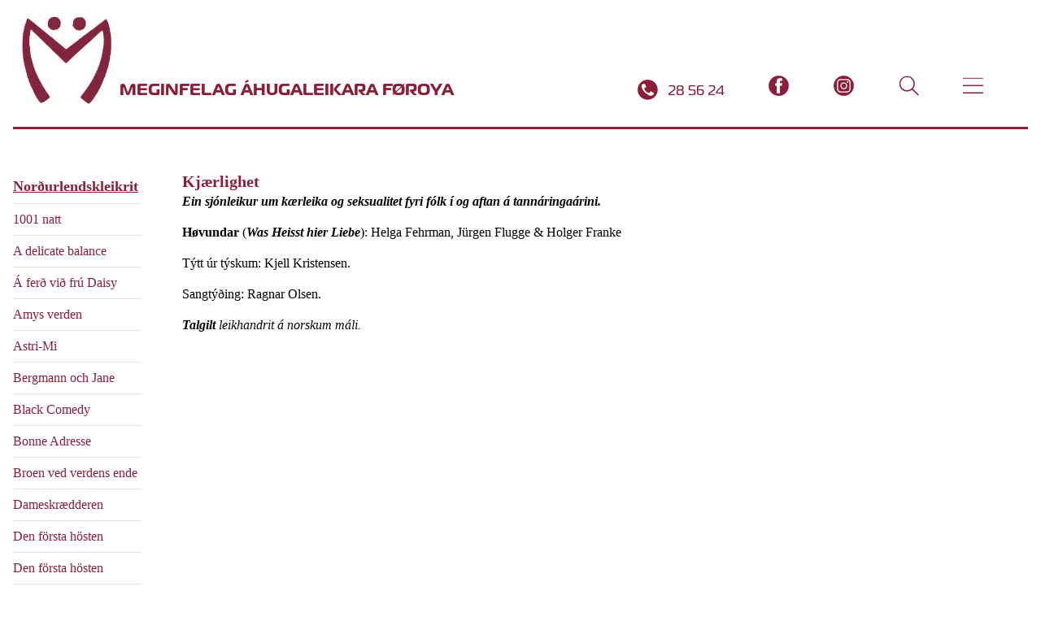

--- FILE ---
content_type: text/html; charset=UTF-8
request_url: https://maf.fo/leikritasavn/kjaerlighet/
body_size: 9087
content:

<!DOCTYPE html>
<html>
<head>
	<meta charset="UTF-8">
	<meta name="viewport" content="width=device-width, initial-scale=1">
	<title>
		MÁF &raquo; Kjærlighet	</title>
	<script src="https://ajax.googleapis.com/ajax/libs/jquery/3.3.1/jquery.min.js"></script>
	<script src="https://use.fontawesome.com/releases/v5.0.8/js/all.js"></script>
	<link rel="stylesheet" href="https://use.typekit.net/sna4tzv.css">
	<link rel="stylesheet" href="https://maf.fo/wp-content/themes/eittkreativttema/style.css">
	<meta name='robots' content='max-image-preview:large' />
<link rel='dns-prefetch' href='//stats.wp.com' />
<link rel='preconnect' href='//c0.wp.com' />
<link rel="alternate" title="oEmbed (JSON)" type="application/json+oembed" href="https://maf.fo/wp-json/oembed/1.0/embed?url=https%3A%2F%2Fmaf.fo%2Fleikritasavn%2Fkjaerlighet%2F" />
<link rel="alternate" title="oEmbed (XML)" type="text/xml+oembed" href="https://maf.fo/wp-json/oembed/1.0/embed?url=https%3A%2F%2Fmaf.fo%2Fleikritasavn%2Fkjaerlighet%2F&#038;format=xml" />
<style id='wp-img-auto-sizes-contain-inline-css' type='text/css'>
img:is([sizes=auto i],[sizes^="auto," i]){contain-intrinsic-size:3000px 1500px}
/*# sourceURL=wp-img-auto-sizes-contain-inline-css */
</style>
<link rel='stylesheet' id='eo-leaflet.js-css' href='https://maf.fo/wp-content/plugins/event-organiser/lib/leaflet/leaflet.min.css?ver=1.4.0' type='text/css' media='all' />
<style id='eo-leaflet.js-inline-css' type='text/css'>
.leaflet-popup-close-button{box-shadow:none!important;}
/*# sourceURL=eo-leaflet.js-inline-css */
</style>
<style id='wp-emoji-styles-inline-css' type='text/css'>

	img.wp-smiley, img.emoji {
		display: inline !important;
		border: none !important;
		box-shadow: none !important;
		height: 1em !important;
		width: 1em !important;
		margin: 0 0.07em !important;
		vertical-align: -0.1em !important;
		background: none !important;
		padding: 0 !important;
	}
/*# sourceURL=wp-emoji-styles-inline-css */
</style>
<style id='wp-block-library-inline-css' type='text/css'>
:root{--wp-block-synced-color:#7a00df;--wp-block-synced-color--rgb:122,0,223;--wp-bound-block-color:var(--wp-block-synced-color);--wp-editor-canvas-background:#ddd;--wp-admin-theme-color:#007cba;--wp-admin-theme-color--rgb:0,124,186;--wp-admin-theme-color-darker-10:#006ba1;--wp-admin-theme-color-darker-10--rgb:0,107,160.5;--wp-admin-theme-color-darker-20:#005a87;--wp-admin-theme-color-darker-20--rgb:0,90,135;--wp-admin-border-width-focus:2px}@media (min-resolution:192dpi){:root{--wp-admin-border-width-focus:1.5px}}.wp-element-button{cursor:pointer}:root .has-very-light-gray-background-color{background-color:#eee}:root .has-very-dark-gray-background-color{background-color:#313131}:root .has-very-light-gray-color{color:#eee}:root .has-very-dark-gray-color{color:#313131}:root .has-vivid-green-cyan-to-vivid-cyan-blue-gradient-background{background:linear-gradient(135deg,#00d084,#0693e3)}:root .has-purple-crush-gradient-background{background:linear-gradient(135deg,#34e2e4,#4721fb 50%,#ab1dfe)}:root .has-hazy-dawn-gradient-background{background:linear-gradient(135deg,#faaca8,#dad0ec)}:root .has-subdued-olive-gradient-background{background:linear-gradient(135deg,#fafae1,#67a671)}:root .has-atomic-cream-gradient-background{background:linear-gradient(135deg,#fdd79a,#004a59)}:root .has-nightshade-gradient-background{background:linear-gradient(135deg,#330968,#31cdcf)}:root .has-midnight-gradient-background{background:linear-gradient(135deg,#020381,#2874fc)}:root{--wp--preset--font-size--normal:16px;--wp--preset--font-size--huge:42px}.has-regular-font-size{font-size:1em}.has-larger-font-size{font-size:2.625em}.has-normal-font-size{font-size:var(--wp--preset--font-size--normal)}.has-huge-font-size{font-size:var(--wp--preset--font-size--huge)}.has-text-align-center{text-align:center}.has-text-align-left{text-align:left}.has-text-align-right{text-align:right}.has-fit-text{white-space:nowrap!important}#end-resizable-editor-section{display:none}.aligncenter{clear:both}.items-justified-left{justify-content:flex-start}.items-justified-center{justify-content:center}.items-justified-right{justify-content:flex-end}.items-justified-space-between{justify-content:space-between}.screen-reader-text{border:0;clip-path:inset(50%);height:1px;margin:-1px;overflow:hidden;padding:0;position:absolute;width:1px;word-wrap:normal!important}.screen-reader-text:focus{background-color:#ddd;clip-path:none;color:#444;display:block;font-size:1em;height:auto;left:5px;line-height:normal;padding:15px 23px 14px;text-decoration:none;top:5px;width:auto;z-index:100000}html :where(.has-border-color){border-style:solid}html :where([style*=border-top-color]){border-top-style:solid}html :where([style*=border-right-color]){border-right-style:solid}html :where([style*=border-bottom-color]){border-bottom-style:solid}html :where([style*=border-left-color]){border-left-style:solid}html :where([style*=border-width]){border-style:solid}html :where([style*=border-top-width]){border-top-style:solid}html :where([style*=border-right-width]){border-right-style:solid}html :where([style*=border-bottom-width]){border-bottom-style:solid}html :where([style*=border-left-width]){border-left-style:solid}html :where(img[class*=wp-image-]){height:auto;max-width:100%}:where(figure){margin:0 0 1em}html :where(.is-position-sticky){--wp-admin--admin-bar--position-offset:var(--wp-admin--admin-bar--height,0px)}@media screen and (max-width:600px){html :where(.is-position-sticky){--wp-admin--admin-bar--position-offset:0px}}

/*# sourceURL=wp-block-library-inline-css */
</style><style id='global-styles-inline-css' type='text/css'>
:root{--wp--preset--aspect-ratio--square: 1;--wp--preset--aspect-ratio--4-3: 4/3;--wp--preset--aspect-ratio--3-4: 3/4;--wp--preset--aspect-ratio--3-2: 3/2;--wp--preset--aspect-ratio--2-3: 2/3;--wp--preset--aspect-ratio--16-9: 16/9;--wp--preset--aspect-ratio--9-16: 9/16;--wp--preset--color--black: #000000;--wp--preset--color--cyan-bluish-gray: #abb8c3;--wp--preset--color--white: #ffffff;--wp--preset--color--pale-pink: #f78da7;--wp--preset--color--vivid-red: #cf2e2e;--wp--preset--color--luminous-vivid-orange: #ff6900;--wp--preset--color--luminous-vivid-amber: #fcb900;--wp--preset--color--light-green-cyan: #7bdcb5;--wp--preset--color--vivid-green-cyan: #00d084;--wp--preset--color--pale-cyan-blue: #8ed1fc;--wp--preset--color--vivid-cyan-blue: #0693e3;--wp--preset--color--vivid-purple: #9b51e0;--wp--preset--gradient--vivid-cyan-blue-to-vivid-purple: linear-gradient(135deg,rgb(6,147,227) 0%,rgb(155,81,224) 100%);--wp--preset--gradient--light-green-cyan-to-vivid-green-cyan: linear-gradient(135deg,rgb(122,220,180) 0%,rgb(0,208,130) 100%);--wp--preset--gradient--luminous-vivid-amber-to-luminous-vivid-orange: linear-gradient(135deg,rgb(252,185,0) 0%,rgb(255,105,0) 100%);--wp--preset--gradient--luminous-vivid-orange-to-vivid-red: linear-gradient(135deg,rgb(255,105,0) 0%,rgb(207,46,46) 100%);--wp--preset--gradient--very-light-gray-to-cyan-bluish-gray: linear-gradient(135deg,rgb(238,238,238) 0%,rgb(169,184,195) 100%);--wp--preset--gradient--cool-to-warm-spectrum: linear-gradient(135deg,rgb(74,234,220) 0%,rgb(151,120,209) 20%,rgb(207,42,186) 40%,rgb(238,44,130) 60%,rgb(251,105,98) 80%,rgb(254,248,76) 100%);--wp--preset--gradient--blush-light-purple: linear-gradient(135deg,rgb(255,206,236) 0%,rgb(152,150,240) 100%);--wp--preset--gradient--blush-bordeaux: linear-gradient(135deg,rgb(254,205,165) 0%,rgb(254,45,45) 50%,rgb(107,0,62) 100%);--wp--preset--gradient--luminous-dusk: linear-gradient(135deg,rgb(255,203,112) 0%,rgb(199,81,192) 50%,rgb(65,88,208) 100%);--wp--preset--gradient--pale-ocean: linear-gradient(135deg,rgb(255,245,203) 0%,rgb(182,227,212) 50%,rgb(51,167,181) 100%);--wp--preset--gradient--electric-grass: linear-gradient(135deg,rgb(202,248,128) 0%,rgb(113,206,126) 100%);--wp--preset--gradient--midnight: linear-gradient(135deg,rgb(2,3,129) 0%,rgb(40,116,252) 100%);--wp--preset--font-size--small: 13px;--wp--preset--font-size--medium: 20px;--wp--preset--font-size--large: 36px;--wp--preset--font-size--x-large: 42px;--wp--preset--spacing--20: 0.44rem;--wp--preset--spacing--30: 0.67rem;--wp--preset--spacing--40: 1rem;--wp--preset--spacing--50: 1.5rem;--wp--preset--spacing--60: 2.25rem;--wp--preset--spacing--70: 3.38rem;--wp--preset--spacing--80: 5.06rem;--wp--preset--shadow--natural: 6px 6px 9px rgba(0, 0, 0, 0.2);--wp--preset--shadow--deep: 12px 12px 50px rgba(0, 0, 0, 0.4);--wp--preset--shadow--sharp: 6px 6px 0px rgba(0, 0, 0, 0.2);--wp--preset--shadow--outlined: 6px 6px 0px -3px rgb(255, 255, 255), 6px 6px rgb(0, 0, 0);--wp--preset--shadow--crisp: 6px 6px 0px rgb(0, 0, 0);}:where(.is-layout-flex){gap: 0.5em;}:where(.is-layout-grid){gap: 0.5em;}body .is-layout-flex{display: flex;}.is-layout-flex{flex-wrap: wrap;align-items: center;}.is-layout-flex > :is(*, div){margin: 0;}body .is-layout-grid{display: grid;}.is-layout-grid > :is(*, div){margin: 0;}:where(.wp-block-columns.is-layout-flex){gap: 2em;}:where(.wp-block-columns.is-layout-grid){gap: 2em;}:where(.wp-block-post-template.is-layout-flex){gap: 1.25em;}:where(.wp-block-post-template.is-layout-grid){gap: 1.25em;}.has-black-color{color: var(--wp--preset--color--black) !important;}.has-cyan-bluish-gray-color{color: var(--wp--preset--color--cyan-bluish-gray) !important;}.has-white-color{color: var(--wp--preset--color--white) !important;}.has-pale-pink-color{color: var(--wp--preset--color--pale-pink) !important;}.has-vivid-red-color{color: var(--wp--preset--color--vivid-red) !important;}.has-luminous-vivid-orange-color{color: var(--wp--preset--color--luminous-vivid-orange) !important;}.has-luminous-vivid-amber-color{color: var(--wp--preset--color--luminous-vivid-amber) !important;}.has-light-green-cyan-color{color: var(--wp--preset--color--light-green-cyan) !important;}.has-vivid-green-cyan-color{color: var(--wp--preset--color--vivid-green-cyan) !important;}.has-pale-cyan-blue-color{color: var(--wp--preset--color--pale-cyan-blue) !important;}.has-vivid-cyan-blue-color{color: var(--wp--preset--color--vivid-cyan-blue) !important;}.has-vivid-purple-color{color: var(--wp--preset--color--vivid-purple) !important;}.has-black-background-color{background-color: var(--wp--preset--color--black) !important;}.has-cyan-bluish-gray-background-color{background-color: var(--wp--preset--color--cyan-bluish-gray) !important;}.has-white-background-color{background-color: var(--wp--preset--color--white) !important;}.has-pale-pink-background-color{background-color: var(--wp--preset--color--pale-pink) !important;}.has-vivid-red-background-color{background-color: var(--wp--preset--color--vivid-red) !important;}.has-luminous-vivid-orange-background-color{background-color: var(--wp--preset--color--luminous-vivid-orange) !important;}.has-luminous-vivid-amber-background-color{background-color: var(--wp--preset--color--luminous-vivid-amber) !important;}.has-light-green-cyan-background-color{background-color: var(--wp--preset--color--light-green-cyan) !important;}.has-vivid-green-cyan-background-color{background-color: var(--wp--preset--color--vivid-green-cyan) !important;}.has-pale-cyan-blue-background-color{background-color: var(--wp--preset--color--pale-cyan-blue) !important;}.has-vivid-cyan-blue-background-color{background-color: var(--wp--preset--color--vivid-cyan-blue) !important;}.has-vivid-purple-background-color{background-color: var(--wp--preset--color--vivid-purple) !important;}.has-black-border-color{border-color: var(--wp--preset--color--black) !important;}.has-cyan-bluish-gray-border-color{border-color: var(--wp--preset--color--cyan-bluish-gray) !important;}.has-white-border-color{border-color: var(--wp--preset--color--white) !important;}.has-pale-pink-border-color{border-color: var(--wp--preset--color--pale-pink) !important;}.has-vivid-red-border-color{border-color: var(--wp--preset--color--vivid-red) !important;}.has-luminous-vivid-orange-border-color{border-color: var(--wp--preset--color--luminous-vivid-orange) !important;}.has-luminous-vivid-amber-border-color{border-color: var(--wp--preset--color--luminous-vivid-amber) !important;}.has-light-green-cyan-border-color{border-color: var(--wp--preset--color--light-green-cyan) !important;}.has-vivid-green-cyan-border-color{border-color: var(--wp--preset--color--vivid-green-cyan) !important;}.has-pale-cyan-blue-border-color{border-color: var(--wp--preset--color--pale-cyan-blue) !important;}.has-vivid-cyan-blue-border-color{border-color: var(--wp--preset--color--vivid-cyan-blue) !important;}.has-vivid-purple-border-color{border-color: var(--wp--preset--color--vivid-purple) !important;}.has-vivid-cyan-blue-to-vivid-purple-gradient-background{background: var(--wp--preset--gradient--vivid-cyan-blue-to-vivid-purple) !important;}.has-light-green-cyan-to-vivid-green-cyan-gradient-background{background: var(--wp--preset--gradient--light-green-cyan-to-vivid-green-cyan) !important;}.has-luminous-vivid-amber-to-luminous-vivid-orange-gradient-background{background: var(--wp--preset--gradient--luminous-vivid-amber-to-luminous-vivid-orange) !important;}.has-luminous-vivid-orange-to-vivid-red-gradient-background{background: var(--wp--preset--gradient--luminous-vivid-orange-to-vivid-red) !important;}.has-very-light-gray-to-cyan-bluish-gray-gradient-background{background: var(--wp--preset--gradient--very-light-gray-to-cyan-bluish-gray) !important;}.has-cool-to-warm-spectrum-gradient-background{background: var(--wp--preset--gradient--cool-to-warm-spectrum) !important;}.has-blush-light-purple-gradient-background{background: var(--wp--preset--gradient--blush-light-purple) !important;}.has-blush-bordeaux-gradient-background{background: var(--wp--preset--gradient--blush-bordeaux) !important;}.has-luminous-dusk-gradient-background{background: var(--wp--preset--gradient--luminous-dusk) !important;}.has-pale-ocean-gradient-background{background: var(--wp--preset--gradient--pale-ocean) !important;}.has-electric-grass-gradient-background{background: var(--wp--preset--gradient--electric-grass) !important;}.has-midnight-gradient-background{background: var(--wp--preset--gradient--midnight) !important;}.has-small-font-size{font-size: var(--wp--preset--font-size--small) !important;}.has-medium-font-size{font-size: var(--wp--preset--font-size--medium) !important;}.has-large-font-size{font-size: var(--wp--preset--font-size--large) !important;}.has-x-large-font-size{font-size: var(--wp--preset--font-size--x-large) !important;}
/*# sourceURL=global-styles-inline-css */
</style>

<style id='classic-theme-styles-inline-css' type='text/css'>
/*! This file is auto-generated */
.wp-block-button__link{color:#fff;background-color:#32373c;border-radius:9999px;box-shadow:none;text-decoration:none;padding:calc(.667em + 2px) calc(1.333em + 2px);font-size:1.125em}.wp-block-file__button{background:#32373c;color:#fff;text-decoration:none}
/*# sourceURL=/wp-includes/css/classic-themes.min.css */
</style>
<link rel='stylesheet' id='crellyslider.min-css' href='https://maf.fo/wp-content/plugins/crelly-slider/css/crellyslider.min.css?ver=1.4.7' type='text/css' media='all' />
<link rel='stylesheet' id='wpforms-form-locker-frontend-css' href='https://maf.fo/wp-content/plugins/wpforms-form-locker/assets/css/frontend.min.css?ver=2.8.0' type='text/css' media='all' />
<link rel='stylesheet' id='dashicons-css' href='https://c0.wp.com/c/6.9/wp-includes/css/dashicons.min.css' type='text/css' media='all' />
<link rel='stylesheet' id='wp-featherlight-css' href='https://maf.fo/wp-content/plugins/wp-featherlight/css/wp-featherlight.min.css?ver=1.3.4' type='text/css' media='all' />
<script type="text/javascript" src="https://c0.wp.com/c/6.9/wp-includes/js/jquery/jquery.min.js" id="jquery-core-js"></script>
<script type="text/javascript" src="https://c0.wp.com/c/6.9/wp-includes/js/jquery/jquery-migrate.min.js" id="jquery-migrate-js"></script>
<script type="text/javascript" src="https://c0.wp.com/c/6.9/wp-includes/js/jquery/ui/core.min.js" id="jquery-ui-core-js"></script>
<script type="text/javascript" src="https://maf.fo/wp-content/plugins/crelly-slider/js/jquery.crellyslider.min.js?ver=1.4.7" id="jquery.crellyslider.min-js"></script>
<link rel="https://api.w.org/" href="https://maf.fo/wp-json/" /><link rel="alternate" title="JSON" type="application/json" href="https://maf.fo/wp-json/wp/v2/leikritasavn/1104" /><link rel="EditURI" type="application/rsd+xml" title="RSD" href="https://maf.fo/xmlrpc.php?rsd" />
<meta name="generator" content="WordPress 6.9" />
<link rel="canonical" href="https://maf.fo/leikritasavn/kjaerlighet/" />
<link rel='shortlink' href='https://maf.fo/?p=1104' />
	<style>img#wpstats{display:none}</style>
		</head>
<body>
<div class="flex-page">
	<div id="header">
		<div class="container">
			<nav class="navbar">
				<a class="navbar-brand" href="https://maf.fo/">
					<img class="logo" src="https://maf.fo/wp-content/themes/eittkreativttema/img/Logo.jpg">
					<h1 class="hide-mobile">MEGINFELAG ÁHUGALEIKARA FØROYA</h1>
					<h1 class="mobile-logo-text">MÁF</h1>
				</a>
				<div class="icons-container">
					<a class="icon-holder hide-mobile" href="tel:+298285624">
						<img src="https://maf.fo/wp-content/themes/eittkreativttema/img/Tel.svg" class="icon">
						<p>28 56 24</p>
					</a>
					<a href="https://www.facebook.com/Meginfelag-%C3%81hugaleikara-F%C3%B8roya-M%C3%A1f-459563767554313/" target="_blank" rel="noopener noreferrer" class="hide-mobile">
						<img src="https://maf.fo/wp-content/themes/eittkreativttema/img/facebook.svg" class="icon">
					</a>
					<a href="https://www.instagram.com/maf_fo/" target="_blank" rel="noopener noreferrer" class="hide-mobile">
						<img src="https://maf.fo/wp-content/themes/eittkreativttema/img/Instagram.svg" class="icon">
					</a>
					<a href="https://maf.fo/leita">
						<img src="https://maf.fo/wp-content/themes/eittkreativttema/img/Leita.svg" class="icon">
					</a>
					<a id="menu-toggler" href="#">
						<img src="https://maf.fo/wp-content/themes/eittkreativttema/img/Meny.svg" class="icon">
					</a>
				</div>
			</nav>
		</div>
		<div class="navigation">

			<div class="menu-main-container"><ul id="menu-main" class="navbar-nav"><li id="menu-item-42" class="menu-item menu-item-type-custom menu-item-object-custom menu-item-has-children menu-item-42"><a href="#">Um</a>
<ul class="sub-menu">
	<li id="menu-item-35" class="menu-item menu-item-type-post_type menu-item-object-page menu-item-35"><a href="https://maf.fo/um-maf/">Um MÁF</a></li>
	<li id="menu-item-41" class="menu-item menu-item-type-post_type menu-item-object-page menu-item-41"><a href="https://maf.fo/samband/">Samband</a></li>
	<li id="menu-item-40" class="menu-item menu-item-type-post_type menu-item-object-page menu-item-40"><a href="https://maf.fo/dagligi-leidarin/">Dagligur leiðari</a></li>
	<li id="menu-item-79" class="menu-item menu-item-type-post_type menu-item-object-page menu-item-79"><a href="https://maf.fo/nevndin/">Nevndin</a></li>
	<li id="menu-item-1539" class="menu-item menu-item-type-post_type menu-item-object-page menu-item-1539"><a href="https://maf.fo/limafeloeg/">Limafeløg</a></li>
	<li id="menu-item-1387" class="menu-item menu-item-type-post_type menu-item-object-page menu-item-1387"><a href="https://maf.fo/logir-og-reglugerdir/">Lógir og Reglugerðir</a></li>
</ul>
</li>
<li id="menu-item-43" class="menu-item menu-item-type-custom menu-item-object-custom menu-item-has-children menu-item-43"><a href="#">Stuðul</a>
<ul class="sub-menu">
	<li id="menu-item-1685" class="menu-item menu-item-type-post_type menu-item-object-page menu-item-1685"><a href="https://maf.fo/studul1/">Stuðul</a></li>
	<li id="menu-item-68" class="menu-item menu-item-type-post_type menu-item-object-page menu-item-68"><a href="https://maf.fo/umsoeknarblad/">Umsóknarblað</a></li>
	<li id="menu-item-66" class="menu-item menu-item-type-post_type menu-item-object-page menu-item-66"><a href="https://maf.fo/vegleiding/">Vegleiðing</a></li>
</ul>
</li>
<li id="menu-item-334" class="menu-item menu-item-type-custom menu-item-object-custom menu-item-has-children menu-item-334"><a href="#">Myndasavn</a>
<ul class="sub-menu">
	<li id="menu-item-3051" class="menu-item menu-item-type-post_type menu-item-object-page menu-item-3051"><a href="https://maf.fo/2024-2/">2024</a></li>
	<li id="menu-item-3048" class="menu-item menu-item-type-post_type menu-item-object-page menu-item-3048"><a href="https://maf.fo/2023-2/">2023</a></li>
	<li id="menu-item-3054" class="menu-item menu-item-type-post_type menu-item-object-page menu-item-3054"><a href="https://maf.fo/2022-2/">2022</a></li>
	<li id="menu-item-1377" class="menu-item menu-item-type-post_type menu-item-object-page menu-item-1377"><a href="https://maf.fo/2019-2/">2019</a></li>
	<li id="menu-item-1406" class="menu-item menu-item-type-post_type menu-item-object-page menu-item-1406"><a href="https://maf.fo/2018-2/">2018</a></li>
	<li id="menu-item-1282" class="menu-item menu-item-type-post_type menu-item-object-page menu-item-1282"><a href="https://maf.fo/2017-2/">2017</a></li>
	<li id="menu-item-1283" class="menu-item menu-item-type-post_type menu-item-object-page menu-item-1283"><a href="https://maf.fo/2016-2/">2016</a></li>
	<li id="menu-item-1284" class="menu-item menu-item-type-post_type menu-item-object-page menu-item-1284"><a href="https://maf.fo/2015-2/">2015</a></li>
	<li id="menu-item-1285" class="menu-item menu-item-type-post_type menu-item-object-page menu-item-1285"><a href="https://maf.fo/2014-2/">2014</a></li>
	<li id="menu-item-1286" class="menu-item menu-item-type-post_type menu-item-object-page menu-item-1286"><a href="https://maf.fo/2013-2/">2013</a></li>
	<li id="menu-item-1287" class="menu-item menu-item-type-post_type menu-item-object-page menu-item-1287"><a href="https://maf.fo/2011-2/">2011</a></li>
</ul>
</li>
<li id="menu-item-45" class="menu-item menu-item-type-custom menu-item-object-custom menu-item-has-children menu-item-45"><a href="#">Leikritasavn</a>
<ul class="sub-menu">
	<li id="menu-item-138" class="menu-item menu-item-type-post_type menu-item-object-page menu-item-138"><a href="https://maf.fo/leikrit-a-foeroyskum/">Føroysk</a></li>
	<li id="menu-item-137" class="menu-item menu-item-type-post_type menu-item-object-page menu-item-137"><a href="https://maf.fo/leikrit-a-nordurlendskum/">Norðurlendsk</a></li>
	<li id="menu-item-136" class="menu-item menu-item-type-post_type menu-item-object-page menu-item-136"><a href="https://maf.fo/leikrit-a-enskum/">Ensk</a></li>
	<li id="menu-item-135" class="menu-item menu-item-type-post_type menu-item-object-page menu-item-135"><a href="https://maf.fo/ungdomsleikrit/">Ungdómsleikrit</a></li>
	<li id="menu-item-134" class="menu-item menu-item-type-post_type menu-item-object-page menu-item-134"><a href="https://maf.fo/barnaleikrit/">Barnaleikrit</a></li>
	<li id="menu-item-133" class="menu-item menu-item-type-post_type menu-item-object-page menu-item-133"><a href="https://maf.fo/jolaleikrit/">Jólaleikrit</a></li>
	<li id="menu-item-1694" class="menu-item menu-item-type-post_type menu-item-object-page menu-item-1694"><a href="https://maf.fo/donsk-og-ensk-leikrit-at-nidurtaka/">Leikrit at niðurtaka</a></li>
	<li id="menu-item-2454" class="menu-item menu-item-type-post_type menu-item-object-page menu-item-2454"><a href="https://maf.fo/framfoerdir-leikir-1979-2021/">Framførdir leikir 1979 – 2021</a></li>
</ul>
</li>
<li id="menu-item-47" class="menu-item menu-item-type-custom menu-item-object-custom menu-item-has-children menu-item-47"><a href="#">Slóðir</a>
<ul class="sub-menu">
	<li id="menu-item-62" class="menu-item menu-item-type-post_type menu-item-object-page menu-item-62"><a href="https://maf.fo/foeroyar/">Føroyar</a></li>
	<li id="menu-item-110" class="menu-item menu-item-type-post_type menu-item-object-page menu-item-110"><a href="https://maf.fo/nordurlond/">Norðurlond</a></li>
	<li id="menu-item-109" class="menu-item menu-item-type-post_type menu-item-object-page menu-item-109"><a href="https://maf.fo/altjoda/">Altjóða</a></li>
</ul>
</li>
<li class="menu-item-has-children"><a href="#">Tiltøk</a><ul class="sub-menu"><li><a href="https://maf.fo/events/event/on/2026">2026</a></li><li><a href="https://maf.fo/events/event/on/2025">2025</a></li><li><a href="https://maf.fo/events/event/on/2024">2024</a></li><li><a href="https://maf.fo/events/event/on/2023">2023</a></li><li><a href="https://maf.fo/events/event/on/2022">2022</a></li><li><a href="https://maf.fo/events/event/on/2021">2021</a></li><li><a href="https://maf.fo/events/event/on/2020">2020</a></li><li><a href="https://maf.fo/events/event/on/2019">2019</a></li><li><a href="https://maf.fo/events/event/on/2018">2018</a></li><li><a href="https://maf.fo/events/event/on/2017">2017</a></li><li><a href="https://maf.fo/events/event/on/2016">2016</a></li><li><a href="https://maf.fo/events/event/on/2015">2015</a></li></ul></li></ul></div>
		</div>
</div>

<div class="page">
<div class="container">
<div class="page-content">
        
<div style="margin-bottom: 50px" class="index-side-nav">
<p style="font-size: 18px; font-weight: 700; color: #8A1F39; text-decoration: underline;">Norðurlendskleikrit</p><p><a style="" href="https://maf.fo/leikritasavn/1001-natt/">1001 natt</a></p>
<p><a style="" href="https://maf.fo/leikritasavn/a-delicate-balance/">A delicate balance</a></p>
<p><a style="" href="https://maf.fo/leikritasavn/a-ferd-vid-fru-daisy/">Á ferð við frú Daisy</a></p>
<p><a style="" href="https://maf.fo/leikritasavn/amys-verden/">Amys verden</a></p>
<p><a style="" href="https://maf.fo/leikritasavn/astri-mi/">Astri-Mi</a></p>
<p><a style="" href="https://maf.fo/leikritasavn/bergmann-och-jane/">Bergmann och Jane</a></p>
<p><a style="" href="https://maf.fo/leikritasavn/black-comedy/">Black Comedy</a></p>
<p><a style="" href="https://maf.fo/leikritasavn/bonne-adresse/">Bonne Adresse</a></p>
<p><a style="" href="https://maf.fo/leikritasavn/broen-ved-verdens-ende/">Broen ved verdens ende</a></p>
<p><a style="" href="https://maf.fo/leikritasavn/dameskraedderen/">Dameskrædderen</a></p>
<p><a style="" href="https://maf.fo/leikritasavn/den-forsta-hosten/">Den första hösten</a></p>
<p><a style="" href="https://maf.fo/leikritasavn/den-foersta-hoesten/">Den första hösten</a></p>
<p><a style="" href="https://maf.fo/leikritasavn/den-forvandlede-brudgom/">Den forvandlede brudgom</a></p>
<p><a style="" href="https://maf.fo/leikritasavn/den-gode-doktor/">Den gode doktor</a></p>
<p><a style="" href="https://maf.fo/leikritasavn/den-lille-prins/">Den lille prins</a></p>
<p><a style="" href="https://maf.fo/leikritasavn/den-roedgloeende-elsker/">Den rødgløende elsker</a></p>
<p><a style="" href="https://maf.fo/leikritasavn/den-sorte-svane/">Den sorte svane</a></p>
<p><a style="" href="https://maf.fo/leikritasavn/det-levende-billede/">Det levende billede</a></p>
<p><a style="" href="https://maf.fo/leikritasavn/dodens-nycklar-och-livets-lov/">Dödens nycklar och livets lõv</a></p>
<p><a style="" href="https://maf.fo/leikritasavn/don-juan-vender-hjem-fra-krigen/">Don Juan vender hjem fra krigen</a></p>
<p><a style="" href="https://maf.fo/leikritasavn/draugaglettur/">Draugaglettur</a></p>
<p><a style="" href="https://maf.fo/leikritasavn/droemmen-om-panama/">Drømmen om Panama</a></p>
<p><a style="" href="https://maf.fo/leikritasavn/du-skoenne-ungdom/">Du skønne ungdom</a></p>
<p><a style="" href="https://maf.fo/leikritasavn/dukkemagerens-by/">Dukkemagerens By</a></p>
<p><a style="" href="https://maf.fo/leikritasavn/eldhus-eftir-mali/">Eldhús eftir máli</a></p>
<p><a style="" href="https://maf.fo/leikritasavn/elin-helena/">Elin Helena</a></p>
<p><a style="" href="https://maf.fo/leikritasavn/en-menneskestemme/">En menneskestemme</a></p>
<p><a style="" href="https://maf.fo/leikritasavn/fattig-johanna/">Fattig-Johanna</a></p>
<p><a style="" href="https://maf.fo/leikritasavn/fiskar-a-thurru-landi/">Fiskar á þurru landi</a></p>
<p><a style="" href="https://maf.fo/leikritasavn/flo-a-skinni/">Fló á skinni</a></p>
<p><a style="" href="https://maf.fo/leikritasavn/gaa-paa-lina/">Gå på lina</a></p>
<p><a style="" href="https://maf.fo/leikritasavn/gidslet/">Gidslet</a></p>
<p><a style="" href="https://maf.fo/leikritasavn/gyldne-tider/">Gyldne tider</a></p>
<p><a style="" href="https://maf.fo/leikritasavn/haabets-dag/">Håbets dag</a></p>
<p><a style="" href="https://maf.fo/leikritasavn/hans-sjaels-veninde/">Hans sjæls veninde</a></p>
<p><a style="" href="https://maf.fo/leikritasavn/hart-i-bak/">Hart í bak</a></p>
<p><a style="" href="https://maf.fo/leikritasavn/hjertenes-fest/">Hjertenes fest</a></p>
<p><a style="" href="https://maf.fo/leikritasavn/hoe-haevn-og-husspektakler/">Hø, hævn og husspektakler</a></p>
<p><a style="" href="https://maf.fo/leikritasavn/hvor-de-dog-elsker-hinanden/">Hvor de dog elsker hinanden</a></p>
<p><a style="" href="https://maf.fo/leikritasavn/jeg-taeller-timerne/">Jeg tæller timerne</a></p>
<p><a style="" href="https://maf.fo/leikritasavn/johan-och-dagny/">Johan och Dagny</a></p>
<p><a style=" font-weight: bold; " href="https://maf.fo/leikritasavn/kjaerlighet/">Kjærlighet</a></p>
<p><a style="" href="https://maf.fo/leikritasavn/knuckle/">Knuckle</a></p>
<p><a style="" href="https://maf.fo/leikritasavn/komedie-i-moerke/">Komedie i mørke</a></p>
<p><a style="" href="https://maf.fo/leikritasavn/krakkarnir-i-kringlugoetu/">Krakkarnir í Kringlugøtu</a></p>
<p><a style="" href="https://maf.fo/leikritasavn/lad-frygten-forsvinde/">Lad frygten forsvinde</a></p>
<p><a style="" href="https://maf.fo/leikritasavn/livingstones-barn/">Livingstones barn</a></p>
<p><a style="" href="https://maf.fo/leikritasavn/ljon-i-sidbuxum/">Ljón í siðbuxum</a></p>
<p><a style="" href="https://maf.fo/leikritasavn/moderkaerlighed/">Moderkærlighed</a></p>
<p><a style="" href="https://maf.fo/leikritasavn/oda-saatans-kvinne/">Oda &#8211; Saatans kvinne</a></p>
<p><a style="" href="https://maf.fo/leikritasavn/oliver/">Oliver</a></p>
<p><a style="" href="https://maf.fo/leikritasavn/on/">Ön</a></p>
<p><a style="" href="https://maf.fo/leikritasavn/opsang/">Opsang</a></p>
<p><a style="" href="https://maf.fo/leikritasavn/oscar/">Oscar</a></p>
<p><a style="" href="https://maf.fo/leikritasavn/ostindiefarare/">Ostindiefarare</a></p>
<p><a style="" href="https://maf.fo/leikritasavn/overlevelsestur/">Overlevelsestur</a></p>
<p><a style="" href="https://maf.fo/leikritasavn/oedipus/">Ødipus</a></p>
<p><a style="" href="https://maf.fo/leikritasavn/paa-kant-med-sengen/">På kant med sengen</a></p>
<p><a style="" href="https://maf.fo/leikritasavn/richards-pubertetsklinik/">Richards Pubertetsklinik</a></p>
<p><a style="" href="https://maf.fo/leikritasavn/rygtet-smitter/">Rygtet smitter</a></p>
<p><a style="" href="https://maf.fo/leikritasavn/sabina/">Sabina</a></p>
<p><a style="" href="https://maf.fo/leikritasavn/sagen-annie/">Sagen Annie</a></p>
<p><a style="" href="https://maf.fo/leikritasavn/sagornas-hav/">Sagornas Hav</a></p>
<p><a style="" href="https://maf.fo/leikritasavn/scheherzade/">Scheherzade</a></p>
<p><a style="" href="https://maf.fo/leikritasavn/sidespring/">Sidespring</a></p>
<p><a style="" href="https://maf.fo/leikritasavn/snalla-jenny/">Snälla Jenny</a></p>
<p><a style="" href="https://maf.fo/leikritasavn/stengetid/">Stengetid</a></p>
<p><a style="" href="https://maf.fo/leikritasavn/stengetid-2/">Stengetid</a></p>
<p><a style="" href="https://maf.fo/leikritasavn/to-kvinder/">To kvinder</a></p>
<p><a style="" href="https://maf.fo/leikritasavn/tre-laanga-kvinnor/">Tre långa kvinnor</a></p>
<p><a style="" href="https://maf.fo/leikritasavn/tre-staerke-kvinder/">Tre stærke kvinder</a></p>
<p><a style="" href="https://maf.fo/leikritasavn/under-en-kaabe-af-stjerner/">Under en kåbe af stjerner</a></p>
<p><a style="" href="https://maf.fo/leikritasavn/uppreisn-aeru/">Uppreisn æru</a></p>
<p><a style="" href="https://maf.fo/leikritasavn/vaagad-vantan/">Vågad väntan</a></p>
<p><a style="" href="https://maf.fo/leikritasavn/via-dolorosa/">Via Dolorosa</a></p>
<p><a style="" href="https://maf.fo/leikritasavn/zoo-story/">Zoo Story</a></p>
</div>
<div class="entry-content">
<div class="index-innihald">
<div class="blog-post-content">
<h2 class="blog-post-title">
Kjærlighet</h2>
<p><strong><i>Ein sjónleikur um kærleika og seksualitet fyri fólk í og aftan á tannáringaárini.</i></strong></p>
<p><strong>Høvundar</strong> (<strong><em>Was Heisst hier Liebe</em></strong>): Helga Fehrman, Jürgen Flugge &amp; Holger Franke</p>
<p>Týtt úr týskum: Kjell Kristensen.</p>
<p>Sangtýðing: Ragnar Olsen.</p>
<p><i><strong>Talgilt</strong> leikhandrit á norskum máli.</i></p>
</div>
</div>
</div>

</div>
</div>
</div>

	<!-- END FLEX-PAGE-->
	</div>

	<div class="the-mobile-footer">
		<div class="container">
			<div class="mobile-footer">
				<div class="mobile-footer-contact">
<p style="color: #8A1F39; font-weight: 600">Meginfelag Áhugaleikara Føroya</p>
					<p>Undir Pisuvarða 2, 100 Tórshavn</p>
					<p>maf@maf.fo</p>
				</div>
				<div class="mobile-footer-icons">
					<a class="icon-holder" href="tel:+298285624">
						<img src="https://maf.fo/wp-content/themes/eittkreativttema/img/Tel.svg" class="icon">
						<p>28 56 24</p>
					</a>
					<div>
						<a href="https://www.instagram.com/maf_fo/" target="_blank" rel="noopener noreferrer">
							<img src="https://maf.fo/wp-content/themes/eittkreativttema/img/Instagram.svg" class="icon">
						</a>
						<a href="https://www.facebook.com/Meginfelag-%C3%81hugaleikara-F%C3%B8roya-M%C3%A1f-459563767554313/" target="_blank" rel="noopener noreferrer">
							<img src="https://maf.fo/wp-content/themes/eittkreativttema/img/facebook.svg" class="icon">
						</a>
					</div>
				</div>
			</div>
		</div>
	</div>

	<footer>
		<div class="container">
			<div class="my-footer">
				<div id="copyright">
					<div id="kundi">
						<p>&copy MÁF 2019</p>
					</div>
				</div>

				<div class="hide-mobile" id="contact">
					<p>MÁF</p>
					<p>Undir Pisuvarða 2</p>
					<p>100 Tórshavn</p>
					<p>Tel +298 28 56 24</p>
					<p>maf@maf.fo</p>
					<p>mánadag - mikudag 10:00 - 15:00</p>
				</div>

				<div id="creator">
					<div id="krea">
						<p>Vevstjóri&nbsp;&nbsp;&nbsp;&nbsp;|&nbsp;&nbsp;&nbsp;&nbsp;<a href="https://www.krea.fo">krea.fo</a></p>
					</div>
				</div>
			</div>
		</div>
	</footer>

	<script type="speculationrules">
{"prefetch":[{"source":"document","where":{"and":[{"href_matches":"/*"},{"not":{"href_matches":["/wp-*.php","/wp-admin/*","/wp-content/uploads/*","/wp-content/*","/wp-content/plugins/*","/wp-content/themes/eittkreativttema/*","/*\\?(.+)"]}},{"not":{"selector_matches":"a[rel~=\"nofollow\"]"}},{"not":{"selector_matches":".no-prefetch, .no-prefetch a"}}]},"eagerness":"conservative"}]}
</script>
<script type="text/javascript" src="https://maf.fo/wp-content/themes/eittkreativttema/assets/js/myscript.js?ver=1.1" id="my_script-js"></script>
<script type="text/javascript" src="https://maf.fo/wp-content/plugins/wp-featherlight/js/wpFeatherlight.pkgd.min.js?ver=1.3.4" id="wp-featherlight-js"></script>
<script type="text/javascript" id="jetpack-stats-js-before">
/* <![CDATA[ */
_stq = window._stq || [];
_stq.push([ "view", {"v":"ext","blog":"183711563","post":"1104","tz":"1","srv":"maf.fo","j":"1:15.4"} ]);
_stq.push([ "clickTrackerInit", "183711563", "1104" ]);
//# sourceURL=jetpack-stats-js-before
/* ]]> */
</script>
<script type="text/javascript" src="https://stats.wp.com/e-202605.js" id="jetpack-stats-js" defer="defer" data-wp-strategy="defer"></script>
<script type="text/javascript" id="wpforms-user-journey-js-extra">
/* <![CDATA[ */
var wpforms_user_journey = {"is_ssl":"1","is_debug":"","storage_name":"_wpfuj","cleanup_cookie_name":"_wpfuj_cleanup","max_data_size":"10240","max_data_items":"100","page_id":"1104"};
//# sourceURL=wpforms-user-journey-js-extra
/* ]]> */
</script>
<script type="text/javascript" src="https://maf.fo/wp-content/plugins/wpforms-user-journey/assets/js/wpforms-user-journey.min.js?ver=1.6.0" id="wpforms-user-journey-js"></script>
<script id="wp-emoji-settings" type="application/json">
{"baseUrl":"https://s.w.org/images/core/emoji/17.0.2/72x72/","ext":".png","svgUrl":"https://s.w.org/images/core/emoji/17.0.2/svg/","svgExt":".svg","source":{"concatemoji":"https://maf.fo/wp-includes/js/wp-emoji-release.min.js?ver=6.9"}}
</script>
<script type="module">
/* <![CDATA[ */
/*! This file is auto-generated */
const a=JSON.parse(document.getElementById("wp-emoji-settings").textContent),o=(window._wpemojiSettings=a,"wpEmojiSettingsSupports"),s=["flag","emoji"];function i(e){try{var t={supportTests:e,timestamp:(new Date).valueOf()};sessionStorage.setItem(o,JSON.stringify(t))}catch(e){}}function c(e,t,n){e.clearRect(0,0,e.canvas.width,e.canvas.height),e.fillText(t,0,0);t=new Uint32Array(e.getImageData(0,0,e.canvas.width,e.canvas.height).data);e.clearRect(0,0,e.canvas.width,e.canvas.height),e.fillText(n,0,0);const a=new Uint32Array(e.getImageData(0,0,e.canvas.width,e.canvas.height).data);return t.every((e,t)=>e===a[t])}function p(e,t){e.clearRect(0,0,e.canvas.width,e.canvas.height),e.fillText(t,0,0);var n=e.getImageData(16,16,1,1);for(let e=0;e<n.data.length;e++)if(0!==n.data[e])return!1;return!0}function u(e,t,n,a){switch(t){case"flag":return n(e,"\ud83c\udff3\ufe0f\u200d\u26a7\ufe0f","\ud83c\udff3\ufe0f\u200b\u26a7\ufe0f")?!1:!n(e,"\ud83c\udde8\ud83c\uddf6","\ud83c\udde8\u200b\ud83c\uddf6")&&!n(e,"\ud83c\udff4\udb40\udc67\udb40\udc62\udb40\udc65\udb40\udc6e\udb40\udc67\udb40\udc7f","\ud83c\udff4\u200b\udb40\udc67\u200b\udb40\udc62\u200b\udb40\udc65\u200b\udb40\udc6e\u200b\udb40\udc67\u200b\udb40\udc7f");case"emoji":return!a(e,"\ud83e\u1fac8")}return!1}function f(e,t,n,a){let r;const o=(r="undefined"!=typeof WorkerGlobalScope&&self instanceof WorkerGlobalScope?new OffscreenCanvas(300,150):document.createElement("canvas")).getContext("2d",{willReadFrequently:!0}),s=(o.textBaseline="top",o.font="600 32px Arial",{});return e.forEach(e=>{s[e]=t(o,e,n,a)}),s}function r(e){var t=document.createElement("script");t.src=e,t.defer=!0,document.head.appendChild(t)}a.supports={everything:!0,everythingExceptFlag:!0},new Promise(t=>{let n=function(){try{var e=JSON.parse(sessionStorage.getItem(o));if("object"==typeof e&&"number"==typeof e.timestamp&&(new Date).valueOf()<e.timestamp+604800&&"object"==typeof e.supportTests)return e.supportTests}catch(e){}return null}();if(!n){if("undefined"!=typeof Worker&&"undefined"!=typeof OffscreenCanvas&&"undefined"!=typeof URL&&URL.createObjectURL&&"undefined"!=typeof Blob)try{var e="postMessage("+f.toString()+"("+[JSON.stringify(s),u.toString(),c.toString(),p.toString()].join(",")+"));",a=new Blob([e],{type:"text/javascript"});const r=new Worker(URL.createObjectURL(a),{name:"wpTestEmojiSupports"});return void(r.onmessage=e=>{i(n=e.data),r.terminate(),t(n)})}catch(e){}i(n=f(s,u,c,p))}t(n)}).then(e=>{for(const n in e)a.supports[n]=e[n],a.supports.everything=a.supports.everything&&a.supports[n],"flag"!==n&&(a.supports.everythingExceptFlag=a.supports.everythingExceptFlag&&a.supports[n]);var t;a.supports.everythingExceptFlag=a.supports.everythingExceptFlag&&!a.supports.flag,a.supports.everything||((t=a.source||{}).concatemoji?r(t.concatemoji):t.wpemoji&&t.twemoji&&(r(t.twemoji),r(t.wpemoji)))});
//# sourceURL=https://maf.fo/wp-includes/js/wp-emoji-loader.min.js
/* ]]> */
</script>

</body>

</html>


--- FILE ---
content_type: text/css
request_url: https://maf.fo/wp-content/themes/eittkreativttema/style.css
body_size: 2934
content:
/*
Theme Name: eittkreativttema
Theme URI: http://wordpress.org/themes/twentythirteen
Author: Sp/f Krea
Author URI: https://krea.fo
Description: A custom theme for Krea websites
Version: 1.0
License: GNU General Public License v2 or later
License URI: http://www.gnu.org/licenses/gpl-2.0.html
Text Domain: kreativ
*/

/*
===============================
===============================
==== BEGIN: STANDARD STUFF ====
===============================
===============================
*/

/*========== HTML SETTINGS ==========*/
* {
	margin: 0;
	padding: 0;
	box-sizing: border-box;
}

/*========== THE BODY ==========*/
body {
	font-family: "Magistral", "Helvetica Neue", helvetica, arial, sans-serif;
	display: flex;
	flex-direction: column;
	min-height: 100vh;
}
 /*========== STICKY FOOTER ==========*/
.flex-page {
	flex: 1 0 auto;
}

/*========== CONTAINER ==========*/
.container {
	max-width: 1300px;
	width: calc(100vw - 2em);
	margin: 0 auto;
}

/*========== SOME DEFAULT STYLING ==========*/
p {
	font-weight: 300;
	margin-bottom: 1rem;
}

a {
	color: #046BE3;
	text-decoration: none;
}

ul {
	list-style: none;
	padding: 0;
}
.wp-video {
	width: 640px!important;
}


/*========== HEADER STYLING ==========*/
.navbar {
	display: flex;
	justify-content: space-between;
	padding: 13px 0;
	border-bottom: 3px solid #8A1F39;
}
.navbar-brand {
	display: flex;
	align-items: flex-end;
	flex: 4;
}
.logo {
	height: 130px;
}
.navbar-brand h1 {
	font-size: 20px;
	color: #8A1F39;
	padding-bottom: 20px;
}
.icons-container {
	display: -webkit-flex;
	display: flex;
    justify-content: space-evenly;
    -webkit-justify-content: space-evenly;
    align-items: flex-end;
    padding-bottom: 20px;
    flex: 3;
}
.icon-holder {
	display: flex;
	justify-content: space-between;
	align-items: center;
}
.icon-holder p {
	color: #8A1F39;
	font-size: 17px;
	margin: 0 0 0 12px;
}
.icon {
	width: 25px;
	height: 25px;
}

.navigation {
	background-color: #fff;
	position: absolute;
    left: 50%;
	transform: translateX(-50%);
	display: none;
	width: 1300px;
	z-index: 1000;
}
.menu-open {
	display: block;
}
.navbar-nav {
	display: flex;
	flex-direction: row;
	justify-content: space-between;
	padding: 20px 0;
}
.navbar-nav li {
	font-size: 16px;
	font-weight: 700;
	letter-spacing: 1px;
	text-transform: uppercase;
	border-left: 1px solid #8A1F39;
	padding: 0 31px;
	flex: 1;
}
.navbar-nav li:last-child {
	border-right: 1px solid #8A1F39; 
}
.navbar-nav li a {
	color: #8A1F39;
}

.sub-menu {
	display: block;
	padding-left: 0;
	padding-right: 0;
	margin: 0;
	list-style: none;
	padding-top: 20px;
}
.sub-menu li {
	position: relative;
	padding: 5px 0;
	border: none!important;
}
.sub-menu li a {
	text-decoration: none;
	font-weight: 300;
	text-transform: none;
}


/*========== CRELLY SLIDER ==========*/
@media screen and (min-width: 901px) {
	.crellyslider {
		height: 480px!important;
	}
}


/*========== MID SECTION ==========*/
.mid-section {
	margin-top: 45px;
	margin-bottom: 45px;
}
.mid-wrap {
	display: flex;
	justify-content: space-between;
}
.news-section {
	flex-grow: 1;
}
.front-title {
	font-size: 20px;
	font-weight: 500;
	color: #8A1F39;
	margin-bottom: 10px;
	display: block;
}
.articles {
	display: flex;
	justify-content: space-between;
	padding-right: 50px;
}
.article {
	border: 1px solid rgba(39, 39, 39, 0.18);
	width: 280px;
}
.article img {
	width: 280px;
	height: 180px;
	object-fit: contain;
	margin-bottom: 15px;
}
.article p {
	text-align: center;
	font-size: 18px;
	color: #8A1F39;
}
.read-more {
	text-transform: uppercase;
	font-size: 15px!important;
	color: #272727!important;
	text-align: right!important;
	opacity: 0.4;
	margin-right: 1rem;
}


/*========== FRONTPAGE EVENT STYLING ==========*/
.events {
	border: solid 1px rgba(39, 39, 39, 0.18);
}
.event p {
	margin: 0;
}
.event {
	display: flex;
	align-items: center;
}
.event-date {
	padding-right: 30px;
	padding: 10px 25px 10px 25px;
	border-right: solid 1px rgba(39, 39, 39, 0.18);
}
.events .event:first-child .event-date {
	padding: 25px 25px 10px 25px;
}
.events .event:last-child .event-date {
	padding: 10px 25px 25px 25px;
}
.event-day {
	background: rgba(39, 39, 39, 0.42);
    color: #fff;
    font-size: 18px;
    width: 50px;
    height: 31px;
    display: flex;
    justify-content: center;
    align-items: center;
}
.event-month {
	background: #8A1F39;
	color: #fff;
	font-size: 18px;
	text-transform: uppercase;
	width: 50px;
    height: 31px;
    display: flex;
    justify-content: center;
    align-items: center;
}
.event-name {
	font-size: 15px;
	color: rgba(39, 39, 39, 0.42);
	padding: 0 20px!important;
	margin: 0 auto!important;
}


/*========== SIDE NAV STYLING ==========*/
.submenu-holder-pages {
	display: inline-block;
}
.submenu-holder-pages li:first-child {
	padding: 0 0 10px 0!important;
}
.submenu-holder-pages li:last-child {
	border: none;
}
.submenu-holder-pages li {
	padding: 10px 0;
	border-bottom: solid 1px rgba(39, 39, 39, 0.12);
	font-size: 16px;
}
.submenu-holder-pages li a {
	color: #8A1F39;
}
.submenu-holder-pages .current-menu-item {
	font-weight: 700;
}


/*========== PAGE STYLING ==========*/
.page-content {
	margin-top: 50px;
	display: flex;
	font-family: "Helvetica Neue";
}
.side-nav {
	flex: 1;
}
.entry-content {
	flex: 5;
}
.page-title {
	font-size: 20px;
	font-weight: 700;
	color: #8A1F39;
	margin-bottom: 1rem;
}
.innihald p {
	font-weight: 400;
}


/*========== INDEX STYLING ==========*/
.index-side-nav {
	flex: 1;
}
.index-side-nav p {
	margin: 0 50px 0 0;
	padding: 10px 0;
	border-bottom: solid 1px rgba(39, 39, 39, 0.12);
	font-size: 16px;
	font-weight: 400;
}
.index-side-nav a {
	color: #8A1F39;
}

.index-innihald {
	display: flex;
	flex-direction: row-reverse;
	justify-content: space-between;
}
.index-innihald p {
	font-weight: 400;
}
.blog-post-content {
	margin-right: 20px;
	width: 100%;
	line-height: 1.4;
}
.post-thumb img {
	width: 500px;
	height: 400px;
	object-fit: contain;
}
.blog-post-title {
	font-size: 20px;
	color: #8A1F39;
	font-weight: 600;
}
.blog-post-meta {
	color: rgba(39, 39, 39, 0.42);
	font-size: 12px;
}
.index-entry-content {
	margin-top: 50px;
}
.more-posts-button {
	margin-top: 30px;
}
.more-posts {
	padding: 8px;
    border: 1px solid rgba(138, 31, 57, 0.3);
    border-radius: 8px;
	transition: all 0.5s ease-in-out;
}
.more-posts:hover {
	color: #fff!important;
	background: #8A1F39;
}
.blog-post {
	display: flex;
	flex-direction: row-reverse;
	justify-content: space-between;
	margin-bottom: 40px;
}
.index-post-thumb img {
	width: 280px;
	height: 170px;
	object-fit: cover;
	object-position: top;
}
.index-blog-post-content {
	margin-right: 20px;
}


/*========== EVENT STYLING ==========*/
.event-details h3 {
	color: #8A1F39;
    font-size: 18px;
    font-weight: 400;
}
.event-details p {
	margin: 0;
}


/*========== PAGE NAV ==========*/
.page-nav {
	display: flex;
	justify-content: center;
	align-items: center;
	margin-bottom: 50px;
}
.page-nav .current {
	font-weight: 400;
	text-decoration: underline;
}
.page-nav .page-numbers {
	padding: 0 5px;
	font-size: 20px;
}
.page-numbers {
	color: #707070;
}
.page-nav .prev,
.page-nav .next {
	font-size: 35px;
	font-weight: 300;
	opacity: 0.7;
}


/*========== LEITA ==========*/
.search-form-container {
	margin-top: 50px;
}
.justify-content-center {
	display: flex;
	justify-content: center;
}
.search-form {
	display: flex;
    flex-direction: column;
    align-items: center;
}
.search-header {
	font-size: 22px;
	font-weight: 700;
	margin-bottom: 20px;
	color: #8A1F39;
}
#s {
	border: solid 1px #8A1F39;
    font-size: 14px;
    padding: 5px 10px;
    width: 250px;
    border-radius: 12px;
}
#leita {
	background: #8A1F39;
    color: #fff;
    padding: 5px 16px;
    border-radius: 12px;
    font-size: 15px;
}


/*========== NEVND STYLING ==========*/
.staff-item {
	display: flex;
	margin-bottom: 50px;
}
.staff-image img {
	width: 220px;
    height: 180px;
    object-fit: contain;
}
.staff-title {
	color: #8A1F39;
    font-size: 18px;
}
.nevnd-content {
	margin-left: 20px;
    display: flex;
	align-items: center;
	line-height: 1.4;
}


/*========== FOOTER STYLING ==========*/
footer {
	background: #8A1F39;
	padding: 10px 0 16px 0;
	font-size: 13px;
	color: #fff;
	font-weight: 300;
}
@media screen and (min-width: 900px) {
	footer {
		margin-top: 50px;
	}
}
.my-footer {
	display: flex;
	justify-content: space-between;
}
.my-footer p {
	margin: 0;
}
#copyright {
	flex: 1;
}
#contact {
	display: flex;
	justify-content: space-between;
	flex: 3;
}
#creator {
	flex: 1;
	text-align: right;
}
#krea a {
	color: #fff;
}

.the-mobile-footer {
	display: none;
}
.mobile-logo-text {
	display: none;
}
.mobile-mid-section {
	display: none;
}

.gallery-item {
	text-align: left!important;
}


/*========== MOBILE RESPONSIVENESS ==========*/
@media screen and (max-width: 900px) {
	.hide-mobile {
		display: none!important;
	}
	.gallery-item {
		width: 50%!important;
		text-align: center!important;
	}

	/*=== NAVMENU ===*/
	.navigation {
		width: 100vw;
	}
	.navbar {
		padding: 13px 0 13px 1rem;
		border-bottom: 2px solid #8A1F39;
		margin-left: -1rem;
		width: 100vw;
	}
	.navbar-nav {
		flex-direction: column;
	}
	.navbar-nav li {
		border: none;
		border-right: none!important;
		border-bottom: solid 1px rgba(39, 39, 39, 0.18);
		font-size: 20px;
		font-weight: 500;
		padding: 6px 31px;
	}
	.menu-item-has-children > a:after {
		font-family: dashicons;
		content: "\f347";
		vertical-align: middle;
		color: #8A1F39;
		opacity: 0.5;
	}
	.sub-menu {
		display: none;
		padding-top: 0;
		margin: 0 -31px;
	}
	.sub-menu li {
		font-size: 20px;
		border-top: solid 1px rgba(39, 39, 39, 0.18)!important;
		padding: 6px 62px;
	}
	.sub-menu li:first-child {
		border-top: solid 3px rgba(39, 39, 39, 0.18)!important;
	}
	.sub-menu li a {
		color: #383838;
	}
	.clicked {
		display: block;
	}

	.navbar-brand {
		flex: 2;
	}
	.logo {
		height: 78px;
	}
	.mobile-logo-text {
		display: block;
	}

	.mobile-mid-section {
		margin-top: 70px;
		display: block;
	}
	.mobile-mid-section-bg {
		background: rgba(39, 39, 39, 0.18);
		border-radius: 19px;
		display: flex;
	}
	.mobile-mid-section-bg a:first-child {
		border-right: solid 1px rgba(39, 39, 39, 0.26);
	}
	.front-title {
		margin: 0;
		padding: 6px 0;
		text-align: center;
		flex: 1;
	}

	/*=== SLIDER ===*/
	.crellyslider {
		width: 100vw!important;
		margin-left: -1rem!important;
		height: 250px!important;
	}
	.cs-slide {
		width: 100vw!important;
		height: 250px!important;
	}

	/*=== PAGE ===*/
	.page-content {
		flex-direction: column;
	}
	.side-nav {
		margin-bottom: 20px;
		display: none;
	}
	.submenu-holder-pages {
		display: block;
	}
	.staff-item {
		flex-direction: column;
	}
	.nevnd-content {
		margin-left: 0;
		margin-top: 10px;
	}

	/*=== INDEX ===*/
	.blog-post {
		border: 1px solid rgba(39, 39, 39, 0.18);
	}
	.index-post-thumb {
		height: 70px;
	}
	.index-post-thumb img {
		width: 120px;
		height: 70px;
	}
	.index-blog-post-content {
		flex: 1;
		display: flex;
		flex-direction: column;
		align-items: flex-start;
		justify-content: flex-end;
		padding-left: 20px;
	}
	.index-blog-post-content p {
		display: none;
	}
	.index-blog-post-content a {
		font-weight: 400!important;
	}
	.blog-post-meta {
		display: block!important;
	}

	/*=== SINGLE ===*/
	.index-innihald {
		flex-direction: column;
	}
	.index-side-nav {
		margin-bottom: 40px;
		display: none;
	}
	.post-thumb img {
		width: 100vw;
		height: 250px;
		margin-left: -1rem;
	}

	/*=== KALENDARI ===*/
	.event-section {
		max-width: 1300px;
	    width: calc(100vw - 2em);
	    margin: 0 auto;
	}
	.events {
		border: none;
	}
	.event {
		border: 1px solid rgba(39, 39, 39, 0.18)!important;
		padding: 0!important;
		flex-direction: row-reverse;
		margin-bottom: 20px;
		justify-content: space-between;
	}
	.event-date {
		padding: 0!important;
	}
	.event-name {
		color: #8A1F39;
	}


	footer {
		background: rgba(39, 39, 39, 0.18);
		padding: 5px 0 10px 0;
		font-size: 11px;
	}
	.the-mobile-footer {
		display: block;
		margin-bottom: 6px;
		margin-top: 40px;
	}
	.mobile-footer-contact {
		text-align: center;
		margin-bottom: 6px;
	}
	.mobile-footer-contact p {
		font-size: 13px;
		margin: 0;
	}
	.mobile-footer-icons {
		display: flex;
		justify-content: space-between;
	}
}


--- FILE ---
content_type: application/javascript
request_url: https://maf.fo/wp-content/themes/eittkreativttema/assets/js/myscript.js?ver=1.1
body_size: 124
content:
(function( $ ) {
  jQuery(document).ready(function(){
    //$(".menu-main .sub-menu").clone().appendTo(".submenu_holder");
    $("#menu-main .current-menu-parent li").clone().appendTo(".submenu-holder-pages");
    //$(".menu .current-menu-parent .submenu-pages").clone().appendTo(".submenu_holder-pages");

    $('.menu-item-has-children').click(function() {
    	$(this).find('.sub-menu').toggleClass('clicked');
    })

    // Toggle menu on
    $('#menu-toggler').click(function() {
      $('.navigation').toggleClass('menu-open');
    })
  });
}) ( jQuery );

--- FILE ---
content_type: image/svg+xml
request_url: https://maf.fo/wp-content/themes/eittkreativttema/img/Leita.svg
body_size: 222
content:
<svg id="Layer_1" data-name="Layer 1" xmlns="http://www.w3.org/2000/svg" xmlns:xlink="http://www.w3.org/1999/xlink" viewBox="0 0 100 100"><defs><style>.cls-1{fill:none;}.cls-2{clip-path:url(#clip-path);}.cls-3{fill:#8A1F39;}</style><clipPath id="clip-path"><rect class="cls-1" x="2.3" y="0.76" width="96.95" height="97.76"/></clipPath></defs><title>Artboard 2</title><g class="cls-2"><path class="cls-3" d="M8.64,39.6a32.5,32.5,0,1,1,32.5,32.5A32.53,32.53,0,0,1,8.64,39.6M99.25,94,70.33,65.12a38.35,38.35,0,1,0-4.52,4.45l29,29Z"/></g></svg>

--- FILE ---
content_type: image/svg+xml
request_url: https://maf.fo/wp-content/themes/eittkreativttema/img/facebook.svg
body_size: 278
content:
<svg id="Layer_1" data-name="Layer 1" xmlns="http://www.w3.org/2000/svg" viewBox="0 0 100 100"><defs><style>.cls-1{fill:#8A1F39;}</style></defs><title>Artboard 3 copy 2</title><path class="cls-1" d="M51.06.41A49.62,49.62,0,1,0,99.62,50.09,49.58,49.58,0,0,0,51.06.41Zm15.62,43.5c-.18,1.67-.49,3.33-.64,5-.08.86-.44,1-1.22,1-3,0-6.09,0-9.29,0V87.06H40.25V50H32.83V37.59h7.34c0-.53.06-.95.06-1.37,0-3.17,0-6.34,0-9.5,0-7.85,5-13.21,12.86-13.61,4.48-.23,9-.13,13.46-.18a4.84,4.84,0,0,1,.65.09V25.85H59.6q-4,0-4,4,0,3.55,0,7.1a4.83,4.83,0,0,0,.08.53H67.29C67.08,39.71,66.91,41.81,66.68,43.91Z"/></svg>

--- FILE ---
content_type: image/svg+xml
request_url: https://maf.fo/wp-content/themes/eittkreativttema/img/Instagram.svg
body_size: 487
content:
<svg id="Layer_1" data-name="Layer 1" xmlns="http://www.w3.org/2000/svg" viewBox="0 0 100 100"><defs><style>.cls-1{fill:#8A1F39;}</style></defs><title>Artboard 3 copy 3</title><path class="cls-1" d="M77.61,42.23c0-2.62,0-5.24,0-7.86a15.66,15.66,0,0,0-.16-2.18A11.62,11.62,0,0,0,66.1,22.41H33.89A11.6,11.6,0,0,0,22.26,34q0,16.06,0,32.12a11.65,11.65,0,0,0,8.8,11.24,20.33,20.33,0,0,0,5,.35q14.84,0,29.69,0A11.7,11.7,0,0,0,77.61,65.87q0-7.89,0-15.77Q77.61,46.16,77.61,42.23ZM49.91,66.67A16.6,16.6,0,1,1,66.53,50.14,16.61,16.61,0,0,1,49.91,66.67ZM68.36,35.44a3.83,3.83,0,1,1,3.83-3.87A3.84,3.84,0,0,1,68.36,35.44Z"/><path class="cls-1" d="M50,38.54A11.53,11.53,0,1,0,61.46,50.08,11.56,11.56,0,0,0,50,38.54Z"/><path class="cls-1" d="M51,.44A49.62,49.62,0,1,0,99.52,50.11,49.58,49.58,0,0,0,51,.44ZM83.25,65.72A21.86,21.86,0,0,1,83,69.12,17.26,17.26,0,0,1,69.86,82.94c-.86.19-1.74.31-2.61.47H32.56a3.07,3.07,0,0,0-.37-.08,17.76,17.76,0,0,1-4.48-1.05A17.28,17.28,0,0,1,16.55,66.15q0-16.1,0-32.2a18.53,18.53,0,0,1,.27-3A17.26,17.26,0,0,1,29.94,17.15c.83-.18,1.68-.31,2.52-.46H67.34c.73.13,1.47.23,2.19.38A17.31,17.31,0,0,1,83.25,33.76Q83.29,49.74,83.25,65.72Z"/></svg>

--- FILE ---
content_type: image/svg+xml
request_url: https://maf.fo/wp-content/themes/eittkreativttema/img/Tel.svg
body_size: 342
content:
<svg id="Layer_1" data-name="Layer 1" xmlns="http://www.w3.org/2000/svg" viewBox="0 0 85.04 85.04"><defs><style>.cls-1{fill:#8A1F39;}</style></defs><title>Artboard 6cout</title><g id="Group_1" data-name="Group 1"><path id="Path_3" data-name="Path 3" class="cls-1" d="M43,.11a41.92,41.92,0,1,0,41,42.8c0-.28,0-.56,0-.84A41.88,41.88,0,0,0,43,.11ZM67.68,59.19A13,13,0,0,1,61.11,66,19.13,19.13,0,0,1,51,66.66c-3.38-.87-5-2.07-10.25-5.4A55.44,55.44,0,0,1,20.92,41.1c-5.13-9.61-5.59-15.4-3-18.74a15.09,15.09,0,0,1,6-4.74c3.05-1.44,4.21-1.86,6.14.78,1.45,2,5.48,9,5.48,9s1.6,1.85-1.36,4.07-5.73,3-5.83,5.81c-.13,3.37,1.58,6.86,6.23,11.51,4.3,4.3,9.4,6.82,12.46,6.12A9.53,9.53,0,0,0,52.8,51c1-1.2,2-2.84,3.8-2.21a67.08,67.08,0,0,1,9.21,6c2,1.42,2.47,2.67,1.87,4.41Z"/></g></svg>

--- FILE ---
content_type: image/svg+xml
request_url: https://maf.fo/wp-content/themes/eittkreativttema/img/Meny.svg
body_size: 213
content:
<svg id="Layer_1" data-name="Layer 1" xmlns="http://www.w3.org/2000/svg" xmlns:xlink="http://www.w3.org/1999/xlink" viewBox="0 0 100 100"><defs><style>.cls-1,.cls-3{fill:none;}.cls-2{clip-path:url(#clip-path);}.cls-3{stroke:#8A1F39;stroke-width:5.59px;}</style><clipPath id="clip-path"><rect class="cls-1" x="0.18" y="9.64" width="99.65" height="78.23"/></clipPath></defs><title>Artboard 3</title><g class="cls-2"><line class="cls-3" x1="0.18" y1="12.43" x2="99.82" y2="12.43"/><line class="cls-3" x1="0.18" y1="48.75" x2="99.82" y2="48.75"/><line class="cls-3" x1="0.18" y1="85.07" x2="99.82" y2="85.07"/></g></svg>